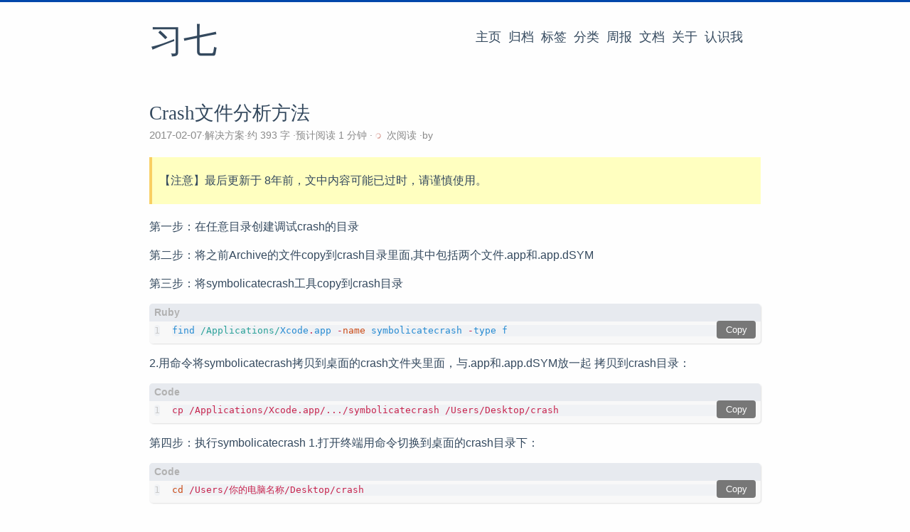

--- FILE ---
content_type: text/html; charset=utf-8
request_url: https://it-boyer.github.io/post/old/%E8%B0%83%E8%AF%95/Crash%E6%96%87%E4%BB%B6%E5%88%86%E6%9E%90%E6%96%B9%E6%B3%95/
body_size: 4948
content:
<!doctype html><html lang=zh-cn><head><meta charset=utf-8><meta http-equiv=X-UA-Compatible content="IE=edge,chrome=1"><title>Crash文件分析方法 - 习七</title><meta name=renderer content="webkit"><meta name=viewport content="width=device-width,initial-scale=1,maximum-scale=1"><meta http-equiv=Cache-Control content="no-transform"><meta http-equiv=Cache-Control content="no-siteapp"><meta name=theme-color content="#f8f5ec"><meta name=msapplication-navbutton-color content="#f8f5ec"><meta name=apple-mobile-web-app-capable content="yes"><meta name=apple-mobile-web-app-status-bar-style content="#f8f5ec"><meta name=author content="iTBoyer"><meta name=description content="第一步：在任意目录创建调试crash的目录
第二步：将之前Archive的文件copy到crash目录里面,其中包括两个文件.app和.app.dSYM
"><meta name=keywords content="swift,iOS,积极主动,以终为始,要事第一,效能平衡"><meta name=generator content="Hugo 0.152.2 with theme even"><link rel=canonical href=https://it-boyer.github.io/post/old/%E8%B0%83%E8%AF%95/Crash%E6%96%87%E4%BB%B6%E5%88%86%E6%9E%90%E6%96%B9%E6%B3%95/><link rel=apple-touch-icon sizes=180x180 href=/apple-touch-icon.png><link rel=icon type=image/png sizes=32x32 href=/favicon-32x32.png><link rel=icon type=image/png sizes=16x16 href=/favicon-16x16.png><link rel=manifest href=/manifest.json><link rel=mask-icon href=/safari-pinned-tab.svg color=#5bbad5><script async src=//busuanzi.ibruce.info/busuanzi/2.3/busuanzi.pure.mini.js></script><link href=/sass/main.min.aba45fd44ce8dabfb29e66e148c8655907a250e810b1050de13b16dc7ff38a33.css rel=stylesheet><link rel=stylesheet href=https://cdn.jsdelivr.net/npm/@fancyapps/fancybox@3.1.20/dist/jquery.fancybox.min.css integrity="sha256-7TyXnr2YU040zfSP+rEcz29ggW4j56/ujTPwjMzyqFY=" crossorigin=anonymous><link rel=stylesheet href=/css/search.css><link rel=stylesheet href=/css/copy-to-clipboard.css><link rel=stylesheet href=/css/todo.css><meta property="og:url" content="https://it-boyer.github.io/post/old/%E8%B0%83%E8%AF%95/Crash%E6%96%87%E4%BB%B6%E5%88%86%E6%9E%90%E6%96%B9%E6%B3%95/"><meta property="og:site_name" content="习七"><meta property="og:title" content="Crash文件分析方法"><meta property="og:description" content="第一步：在任意目录创建调试crash的目录
第二步：将之前Archive的文件copy到crash目录里面,其中包括两个文件.app和.app.dSYM"><meta property="og:locale" content="zh_cn"><meta property="og:type" content="article"><meta property="article:section" content="post"><meta property="article:published_time" content="2017-02-07T12:38:58+00:00"><meta property="article:modified_time" content="2017-02-07T12:38:58+00:00"><meta property="article:tag" content="调试"><meta itemprop=name content="Crash文件分析方法"><meta itemprop=description content="第一步：在任意目录创建调试crash的目录
第二步：将之前Archive的文件copy到crash目录里面,其中包括两个文件.app和.app.dSYM"><meta itemprop=datePublished content="2017-02-07T12:38:58+00:00"><meta itemprop=dateModified content="2017-02-07T12:38:58+00:00"><meta itemprop=wordCount content="393"><meta itemprop=keywords content="调试"><meta name=twitter:card content="summary"><meta name=twitter:title content="Crash文件分析方法"><meta name=twitter:description content="第一步：在任意目录创建调试crash的目录
第二步：将之前Archive的文件copy到crash目录里面,其中包括两个文件.app和.app.dSYM"><!--[if lte IE 9]><script src=https://cdnjs.cloudflare.com/ajax/libs/classlist/1.1.20170427/classList.min.js></script><![endif]--><!--[if lt IE 9]><script src=https://cdn.jsdelivr.net/npm/html5shiv@3.7.3/dist/html5shiv.min.js></script><script src=https://cdn.jsdelivr.net/npm/respond.js@1.4.2/dest/respond.min.js></script><![endif]--><script>(function(){""&&prompt("请输入文章密码")!==""&&(alert("密码错误！"),history.back())})()</script></head><body><div id=mobile-navbar class=mobile-navbar><div class=mobile-header-logo><a href=/ class=logo>习七</a></div><div class=mobile-navbar-icon><span></span>
<span></span>
<span></span></div></div><nav id=mobile-menu class="mobile-menu slideout-menu"><ul class=mobile-menu-list><a href=/><li class=mobile-menu-item>主页</li></a><a href=/post/><li class=mobile-menu-item>归档</li></a><a href=/tags/><li class=mobile-menu-item>标签</li></a><a href=/categories/><li class=mobile-menu-item>分类</li></a><a href=/categories/%E5%91%A8%E6%8A%A5/><li class=mobile-menu-item>周报</li></a><a href=/iDocs/><li class=mobile-menu-item>文档</li></a><a href=/authors/itboyer/><li class=mobile-menu-item>关于</li></a><a href=/resume><li class=mobile-menu-item>认识我</li></a></ul></nav><div class=container id=mobile-panel><header id=header class=header><div class=logo-wrapper><a href=/ class=logo>习七</a></div><nav class=site-navbar><ul id=menu class=menu><li class=menu-item><a class=menu-item-link href=/>主页</a></li><li class=menu-item><a class=menu-item-link href=/post/>归档</a></li><li class=menu-item><a class=menu-item-link href=/tags/>标签</a></li><li class=menu-item><a class=menu-item-link href=/categories/>分类</a></li><li class=menu-item><a class=menu-item-link href=/categories/%E5%91%A8%E6%8A%A5/>周报</a></li><li class=menu-item><a class=menu-item-link href=/iDocs/>文档</a></li><li class=menu-item><a class=menu-item-link href=/authors/itboyer/>关于</a></li><li class=menu-item><a class=menu-item-link href=/resume>认识我</a></li></ul></nav></header><main id=main class=main><div class=content-wrapper><div id=content class=content><article class=post><header class=post-header><h1 class=post-title>Crash文件分析方法</h1><div class=post-meta><span class=post-time>2017-02-07</span><div class=post-category><a href=/categories/%E8%A7%A3%E5%86%B3%E6%96%B9%E6%A1%88/>解决方案</a></div><span class=more-meta>约 393 字 </span><span class=more-meta>预计阅读 1 分钟 </span><span id=busuanzi_container_page_pv class=more-meta><span id=busuanzi_value_page_pv><img src=/img/spinner.svg alt=spinner.svg></span> 次阅读 </span><span class=more-meta>by</span></div></header><div class=post-toc id=post-toc><h2 class=post-toc-title>文章目录</h2><div class=post-toc-content><nav id=TableOfContents></nav></div></div><div class=post-outdated><div class=warn><p>【注意】最后更新于 <span class=timeago datetime=2017-02-07T12:38:58 title="February 7, 2017">February 7, 2017</span>，文中内容可能已过时，请谨慎使用。</p></div></div><div class=post-content><p>第一步：在任意目录创建调试crash的目录</p><p>第二步：将之前Archive的文件copy到crash目录里面,其中包括两个文件.app和.app.dSYM</p><p>第三步：将symbolicatecrash工具copy到crash目录</p><div class=highlight><div class=chroma><table class=lntable><tr><td class=lntd><pre tabindex=0 class=chroma><code><span class=lnt>1
</span></code></pre></td><td class=lntd><pre tabindex=0 class=chroma><code class=language-ruby data-lang=ruby><span class=line><span class=cl><span class=n>find</span> <span class=sr>/Applications/</span><span class=no>Xcode</span><span class=o>.</span><span class=n>app</span> <span class=o>-</span><span class=nb>name</span> <span class=n>symbolicatecrash</span> <span class=o>-</span><span class=n>type</span> <span class=n>f</span>
</span></span></code></pre></td></tr></table></div></div><p>2.用命令将symbolicatecrash拷贝到桌面的crash文件夹里面，与.app和.app.dSYM放一起
拷贝到crash目录：</p><div class=highlight><div class=chroma><table class=lntable><tr><td class=lntd><pre tabindex=0 class=chroma><code><span class=lnt>1
</span></code></pre></td><td class=lntd><pre tabindex=0 class=chroma><code class=language-sh data-lang=sh><span class=line><span class=cl>cp /Applications/Xcode.app/.../symbolicatecrash /Users/Desktop/crash
</span></span></code></pre></td></tr></table></div></div><p>第四步：执行symbolicatecrash
1.打开终端用命令切换到桌面的crash目录下：</p><div class=highlight><div class=chroma><table class=lntable><tr><td class=lntd><pre tabindex=0 class=chroma><code><span class=lnt>1
</span></code></pre></td><td class=lntd><pre tabindex=0 class=chroma><code class=language-sh data-lang=sh><span class=line><span class=cl><span class=nb>cd</span> /Users/你的电脑名称/Desktop/crash
</span></span></code></pre></td></tr></table></div></div><p>2.执行命令</p><div class=highlight><div class=chroma><table class=lntable><tr><td class=lntd><pre tabindex=0 class=chroma><code><span class=lnt>1
</span></code></pre></td><td class=lntd><pre tabindex=0 class=chroma><code class=language-sh data-lang=sh><span class=line><span class=cl>./symbolicatecrash /Users/Desktop/crash/PBB.crash /Users/Desktop/crash/Control.app.dSYM &gt; Control_symbol.crash
</span></span></code></pre></td></tr></table></div></div><p>这时候终端有可能会出现：<code>Error: "DEVELOPER_DIR" is not defined at ./symbolicatecrash line 60.</code></p><p>3.输入命令：</p><div class=highlight><div class=chroma><table class=lntable><tr><td class=lntd><pre tabindex=0 class=chroma><code><span class=lnt>1
</span></code></pre></td><td class=lntd><pre tabindex=0 class=chroma><code class=language-sh data-lang=sh><span class=line><span class=cl><span class=nb>export</span> <span class=nv>DEVELOPER_DIR</span><span class=o>=</span><span class=s2>&#34;/Applications/XCode.app/Contents/Developer&#34;</span> 
</span></span></code></pre></td></tr></table></div></div><p>4.再执行 2.的命令行</p><p>5.将终端完成以后，在crash文件夹里面会多出一个文件Control_symbol.crash。</p><div class=highlight><div class=chroma><table class=lntable><tr><td class=lntd><pre tabindex=0 class=chroma><code><span class=lnt>1
</span></code></pre></td><td class=lntd><pre tabindex=0 class=chroma><code class=language-sh data-lang=sh><span class=line><span class=cl>Unsupported crash log version: <span class=m>12</span> at ./symbolicatecrash line 614.
</span></span></code></pre></td></tr></table></div></div><p>第五步：</p><div class=highlight><div class=chroma><table class=lntable><tr><td class=lntd><pre tabindex=0 class=chroma><code><span class=lnt>1
</span></code></pre></td><td class=lntd><pre tabindex=0 class=chroma><code class=language-sh data-lang=sh><span class=line><span class=cl>dwarfdump --lookup 0x000cf358 --arch armv7 appname.app.dSYM/
</span></span></code></pre></td></tr></table></div></div></div><div class=post-copyright><p class=copyright-item><span class=item-title>文章作者</span>
<span class=item-content>iTBoyer</span></p><p class=copyright-item><span class=item-title>上次更新</span>
<span class=item-content>2017-02-07</span></p></div><div class=post-reward><input type=checkbox name=reward id=reward hidden>
<label class=reward-button for=reward>赞赏支持</label><div class=qr-code><label class=qr-code-image for=reward><img class=image src=/img/reward/weixin.jpg>
<span>微信打赏</span>
</label><label class=qr-code-image for=reward><img class=image src=/img/reward/zhifubao.jpg>
<span>支付宝打赏</span></label></div></div><footer class=post-footer><div class=post-tags><a href=/tags/%E8%B0%83%E8%AF%95/>调试</a></div><nav class=post-nav><a class=prev href=/post/old/%E7%BC%96%E8%AF%91/bilibili%E4%B9%8BMac%E7%89%88ffmpeg%E4%BE%9D%E8%B5%96%E7%BC%96%E8%AF%91/><i class="iconfont icon-left"></i>
<span class="prev-text nav-default">bilibiliForMac版之mpv依赖编译</span>
<span class="prev-text nav-mobile">上一篇</span>
</a><a class=next href=/post/old/macOS/%E5%BC%80%E5%8F%91Mac%E4%B8%8A%E7%9A%84App%E6%8F%92%E4%BB%B6/><span class="next-text nav-default">开发Mac上的App插件</span>
<span class="next-text nav-mobile">下一篇</span>
<i class="iconfont icon-right"></i></a></nav></footer></article></div><div id=gitalk-container></div><link rel=stylesheet href=https://cdn.jsdelivr.net/npm/gitalk@1/dist/gitalk.css crossorigin=anonymous><script src=https://cdn.jsdelivr.net/npm/gitalk@1/dist/gitalk.min.js crossorigin=anonymous></script><script type=text/javascript>var gitalk=new Gitalk({id:"2017-02-07 12:38:58 +0000 UTC",title:"Crash文件分析方法",clientID:"d46ea301857e36a08319",clientSecret:"9da00f1f475c4166b96fbe157d0afdbd64cc613c",repo:"it-boyer.github.io",owner:"it-boyer",admin:["it-boyer"],body:decodeURI(location.href)});gitalk.render("gitalk-container")</script><noscript>Please enable JavaScript to view the <a href=https://github.com/gitalk/gitalk>comments powered by gitalk.</a></noscript></div></main><footer id=footer class=footer><div class=social-links><a href=mailto:iTBoyer@qq.com class="iconfont icon-email" title=email></a><a href=https://github.com/it-boyer class="iconfont icon-github" title=github></a><a href=http://weibo.com/1791281385 class="iconfont icon-weibo" title=weibo></a><a href=http://www.zhihu.com/people/boyers class="iconfont icon-zhihu" title=zhihu></a><a href=http://douban.com/people/boyers class="iconfont icon-douban" title=douban></a><a href=https://space.bilibili.com/67083417 class="iconfont icon-bilibili" title=bilibili></a></div><div class=copyright><span class=power-by>由 <a class=hexo-link href=https://gohugo.io>Hugo</a> 强力驱动
</span><span class=division>|</span>
<span class=theme-info>主题 -
<a class=theme-link href=https://github.com/olOwOlo/hugo-theme-even>Even</a></span><div class=busuanzi-footer><span id=busuanzi_container_site_pv>本站总访问量 <span id=busuanzi_value_site_pv><img src=/img/spinner.svg alt=spinner.svg></span> 次
</span><span class=division>|</span> <span id=busuanzi_container_site_uv>本站总访客数 <span id=busuanzi_value_site_uv><img src=/img/spinner.svg alt=spinner.svg></span> 人</span></div><span class=copyright-year>&copy; 2017 - 2025<span class=heart><i class="iconfont icon-heart"></i></span><span>iTBoyer</span></span></div><script src=https://cdn.jsdelivr.net/npm/mermaid/dist/mermaid.min.js></script><script>mermaid.initialize({startOnLoad:!0})</script><script src=/js/copy-to-clipboard.js></script></footer><div class=back-to-top id=back-to-top><i class="iconfont icon-up"></i></div></div><script src=https://cdn.jsdelivr.net/npm/jquery@3.2.1/dist/jquery.min.js integrity="sha256-hwg4gsxgFZhOsEEamdOYGBf13FyQuiTwlAQgxVSNgt4=" crossorigin=anonymous></script><script src=https://cdn.jsdelivr.net/npm/slideout@1.0.1/dist/slideout.min.js integrity="sha256-t+zJ/g8/KXIJMjSVQdnibt4dlaDxc9zXr/9oNPeWqdg=" crossorigin=anonymous></script><script src=https://cdn.jsdelivr.net/npm/@fancyapps/fancybox@3.1.20/dist/jquery.fancybox.min.js integrity="sha256-XVLffZaxoWfGUEbdzuLi7pwaUJv1cecsQJQqGLe7axY=" crossorigin=anonymous></script><script src=https://cdn.jsdelivr.net/npm/timeago.js@3.0.2/dist/timeago.min.js integrity="sha256-jwCP0NAdCBloaIWTWHmW4i3snUNMHUNO+jr9rYd2iOI=" crossorigin=anonymous></script><script src=https://cdn.jsdelivr.net/npm/timeago.js@3.0.2/dist/timeago.locales.min.js integrity="sha256-ZwofwC1Lf/faQCzN7nZtfijVV6hSwxjQMwXL4gn9qU8=" crossorigin=anonymous></script><script>var languageCode="zh-cn".replace(/-/g,"_").replace(/_(.*)/,function(e,t){return e.replace(t,t.toUpperCase())});timeago().render(document.querySelectorAll(".timeago"),languageCode),timeago.cancel()</script><script type=text/javascript src=/js/main.min.4ae89da218555efa0e7093a20b92017d2e1202b66fff9fc2edf4cb8d44b44c6e.js></script></body></html><style>#fastSearch{visibility:hidden;position:absolute;left:10px;top:10px;display:inline-block;width:320px;margin:0 10px 0 0;padding:0}#fastSearch input{padding:4px;width:100%;height:31px;font-size:1.6em;color:#222129;font-weight:700;background-color:gray;border-radius:3px 3px 0 0;border:none;outline:none;text-align:left;display:inline-block}#searchResults li{list-style:none;margin-left:0;background-color:gray;border-bottom:1px dotted #000}#searchResults li .title{font-size:1.1em;margin:0;display:inline-block}#searchResults{visibility:inherit;display:inline-block;width:320px;margin:0;max-height:calc(100vh - 120px);overflow:hidden}#searchResults a{text-decoration:none!important;padding:10px;display:inline-block;width:100%}#searchResults a:hover,#searchResults a:focus{outline:0;background-color:#666;color:#fff}#search-btn{position:absolute;top:10px;right:20px;font-size:24px}@media(max-width:683px){#fastSearch,#search-btn{top:64px}}</style><div id=fastSearch><input id=searchInput tabindex=0><ul id=searchResults></ul></div><script src=/js/fuse.js></script><script src=/js/fastsearch.js></script>

--- FILE ---
content_type: text/css; charset=utf-8
request_url: https://it-boyer.github.io/css/search.css
body_size: 324
content:
@import 'https://fonts.googleapis.com/css?family=Montserrat:400,700';
.aa-input-container {
  display: inline-block;
  position: relative;
  width: 100%;
}
.aa-input-container span,.aa-input-container input {
    width: inherit;
}
.aa-input-search {
  width: 300px;
  padding: 12px 28px 12px 12px;
  border: 2px solid #e4e4e4;
  border-radius: 4px;
  -webkit-transition: .2s;
  transition: .2s;
  font-family: "Montserrat", sans-serif;
  box-shadow: 4px 4px 0 rgba(241, 241, 241, 0.35);
  font-size: 11px;
  box-sizing: border-box;
  color: #333;
  -webkit-appearance: none;
  -moz-appearance: none;
  appearance: none;
}
.aa-input-search::-webkit-search-decoration, .aa-input-search::-webkit-search-cancel-button, .aa-input-search::-webkit-search-results-button, .aa-input-search::-webkit-search-results-decoration {
    display: none;
}
.aa-input-search:focus {
    outline: 0;
    border-color: #3a96cf;
    box-shadow: 4px 4px 0 rgba(58, 150, 207, 0.1);
}
.aa-input-icon {
  height: 16px;
  width: 16px;
  position: absolute;
  top: 50%;
  right: 16px;
  -webkit-transform: translateY(-50%);
          transform: translateY(-50%);
  fill: #e4e4e4;
}
.aa-hint {
  color: #e4e4e4;
}
.aa-dropdown-menu {
  background-color: #fff;
  border: 2px solid rgba(228, 228, 228, 0.6);
  border-top-width: 1px;
  font-family: "Montserrat", sans-serif;
  width: 300px;
  margin-top: 10px;
  box-shadow: 4px 4px 0 rgba(241, 241, 241, 0.35);
  font-size: 11px;
  border-radius: 4px;
  box-sizing: border-box;
}
.aa-suggestion {
  padding: 12px;
  border-top: 1px solid rgba(228, 228, 228, 0.6);
  cursor: pointer;
  -webkit-transition: .2s;
  transition: .2s;
  display: -webkit-box;
  display: -ms-flexbox;
  display: flex;
  -webkit-box-pack: justify;
      -ms-flex-pack: justify;
          justify-content: space-between;
  -webkit-box-align: center;
      -ms-flex-align: center;
          align-items: center;
}
.aa-suggestion:hover, .aa-suggestion.aa-cursor {
    background-color: rgba(241, 241, 241, 0.35);
}
.aa-suggestion > span:first-child {
    color: #333;
}
.aa-suggestion > span:last-child {
    text-transform: uppercase;
    color: #a9a9a9;
}
.aa-suggestion > span:first-child em, .aa-suggestion > span:last-child em {
  font-weight: 700;
  font-style: normal;
  background-color: rgba(58, 150, 207, 0.1);
  padding: 2px 0 2px 2px;
}


--- FILE ---
content_type: text/css; charset=utf-8
request_url: https://it-boyer.github.io/css/copy-to-clipboard.css
body_size: -273
content:
.highlight {
    position: relative;
}

.highlight pre {
    padding-right: 75px;
    background-color:#f8f8f8 !important;
}

.highlight-copy-btn {
    position: absolute;
    bottom: 7px;
    right: 7px;
    border: 0;
    border-radius: 4px;
    padding: 1px;
    font-size: 0.8em;
    line-height: 1.8;
    color: #fff;
    background-color: #777;
    min-width: 55px;
    text-align: center;
}

.highlight-copy-btn:hover {
    background-color: #666;
}


--- FILE ---
content_type: text/css; charset=utf-8
request_url: https://it-boyer.github.io/css/todo.css
body_size: -222
content:
.org-todo {
    font-size: 0.8em;
    font-weight: 700;
}
/* *** Org TODO set to TODO state */
.org-todo.todo {
    color: #e60000;
}
/* *** Org TODO set to DONE state */
.org-todo.done {
    color: green;
}

.org-todo.cancel {
    color: blue;
}


--- FILE ---
content_type: application/javascript; charset=utf-8
request_url: https://it-boyer.github.io/js/fastsearch.js
body_size: 1967
content:
var fuse; // holds our search engine
var fuseIndex;
var searchVisible = false;
var firstRun = true; // allow us to delay loading json data unless search activated
var list = document.getElementById('searchResults'); // targets the <ul>
var first = list.firstChild; // first child of search list
var last = list.lastChild; // last child of search list
var maininput = document.getElementById('searchInput'); // input box for search
var resultsAvailable = false; // Did we get any search results?

// ==========================================
// The main keyboard event listener running the show
//
document.addEventListener('keydown', function(event) {

  // CMD-/ to show / hide Search
  //event.metaKey CMD-/
  //event.altKey  option-/
  if (event.metaKey && event.which === 191) {
      // Load json search index if first time invoking search
      // Means we don't load json unless searches are going to happen; keep user payload small unless needed
      doSearch(event)
  }

  // Allow ESC (27) to close search box
  if (event.keyCode == 27) {
    if (searchVisible) {
      document.getElementById("fastSearch").style.visibility = "hidden";
      document.activeElement.blur();
      searchVisible = false;
    }
  }

  // DOWN (40) arrow
  if (event.keyCode == 40) {
    if (searchVisible && resultsAvailable) {
      console.log("down");
      event.preventDefault(); // stop window from scrolling
      if ( document.activeElement == maininput) { first.focus(); } // if the currently focused element is the main input --> focus the first <li>
      else if ( document.activeElement == last ) { last.focus(); } // if we're at the bottom, stay there
      else { document.activeElement.parentElement.nextSibling.firstElementChild.focus(); } // otherwise select the next search result
    }
  }

  // UP (38) arrow
  if (event.keyCode == 38) {
    if (searchVisible && resultsAvailable) {
      event.preventDefault(); // stop window from scrolling
      if ( document.activeElement == maininput) { maininput.focus(); } // If we're in the input box, do nothing
      else if ( document.activeElement == first) { maininput.focus(); } // If we're at the first item, go to input box
      else { document.activeElement.parentElement.previousSibling.firstElementChild.focus(); } // Otherwise, select the search result above the current active one
    }
  }
});


// ==========================================
// execute search as each character is typed
//
document.getElementById("searchInput").onkeyup = function(e) {
  executeSearch(this.value);
}

document.querySelector("body").onclick = function(e) {
    if (e.target.tagName === 'BODY' || e.target.tagName === 'DIV') {
        hideSearch()
    }
}

document.querySelector("#search-btn").onclick = function(e) {
    doSearch(e)
}
  
function doSearch(e) {
    e.stopPropagation();
    if (firstRun) {
        loadSearch() // loads our json data and builds fuse.js search index
        firstRun = false // let's never do this again
    }
    // Toggle visibility of search box
    if (!searchVisible) {
        showSearch() // search visible
    }
    else {
        hideSearch()
    }
}

function hideSearch() {
    document.getElementById("fastSearch").style.visibility = "hidden" // hide search box
    document.activeElement.blur() // remove focus from search box
    searchVisible = false
}

function showSearch() {
    document.getElementById("fastSearch").style.visibility = "visible" // show search box
    document.getElementById("searchInput").focus() // put focus in input box so you can just start typing
    searchVisible = true
}

// ==========================================
// fetch some json without jquery
//
function fetchJSONFile(path, callback) {
  var httpRequest = new XMLHttpRequest();
  httpRequest.onreadystatechange = function() {
    if (httpRequest.readyState === 4) {
      if (httpRequest.status === 200) {
        var data = JSON.parse(httpRequest.responseText);
          if (callback) callback(data);
      }
    }
  };
  httpRequest.open('GET', path);
  httpRequest.send();
}


// ==========================================
// load our search index, only executed once
// on first call of search box (CMD-/)
//
function loadSearch() {
  console.log('loadSearch()')
  fetchJSONFile('/index.json', function(data){

    var options = { // fuse.js options; check fuse.js website for details
      shouldSort: true,
      location: 0,
      distance: 100,
      threshold: 0.4,
      minMatchCharLength: 2,
      keys: [
        'permalink',
        'title',
        'tags',
        'contents',
        'date',
        'categories',
        'section',
        ]
    };
    // Create the Fuse index
    fuseIndex = Fuse.createIndex(options.keys, data)
    fuse = new Fuse(data, options, fuseIndex); // build the index from the json file
  });
}


// ==========================================
// using the index we loaded on CMD-/, run
// a search query (for "term") every time a letter is typed
// in the search box
//
function executeSearch(term) {
  let results = fuse.search(term); // the actual query being run using fuse.js
  let searchitems = ''; // our results bucket

  if (results.length === 0) { // no results based on what was typed into the input box
    resultsAvailable = false;
    searchitems = '';
  } else { // build our html
    // console.log(results)
    permalinks = [];
    numLimit = 15;
    for (let item in results) { // only show first 5 results
        if (item > numLimit) {
            break;
        }
        if (permalinks.includes(results[item].item.permalink)) {
            continue;
        }
//    console.log('item: %d, title: %s, categories: %s, tags: %s, date: %s', item, results[item].item.contents,results[item].item.categories,results[item].item.tags,results[item].item.date)
        let title = results[item].item.title;
        let contents = results[item].item.contents;
        let url = results[item].item.permalink;
        let categories = results[item].item.categories;
        let tags = results[item].item.tags;
        searchitems = searchitems + '<li><a href="' + url + '" tabindex="0">' + '<span class="title">' + title + '</span>';
        if(categories != null && categories.length > 0)
        {
            searchitems = searchitems + '<br /> 类:'+ categories;
        }
        if(tags != null && tags.length > 0)
        {
            searchitems = searchitems + '<br />tags:' + tags;
        }
        searchitems = searchitems + '</a></li>';
//        console.log('searchitems: %s', searchitems);
        permalinks.push(results[item].item.permalink);
    }
    resultsAvailable = true;
  }

  document.getElementById("searchResults").innerHTML = searchitems;
  if (results.length > 0) {
    first = list.firstChild.firstElementChild; // first result container — used for checking against keyboard up/down location
    last = list.lastChild.firstElementChild; // last result container — used for checking against keyboard up/down location
  }
}
